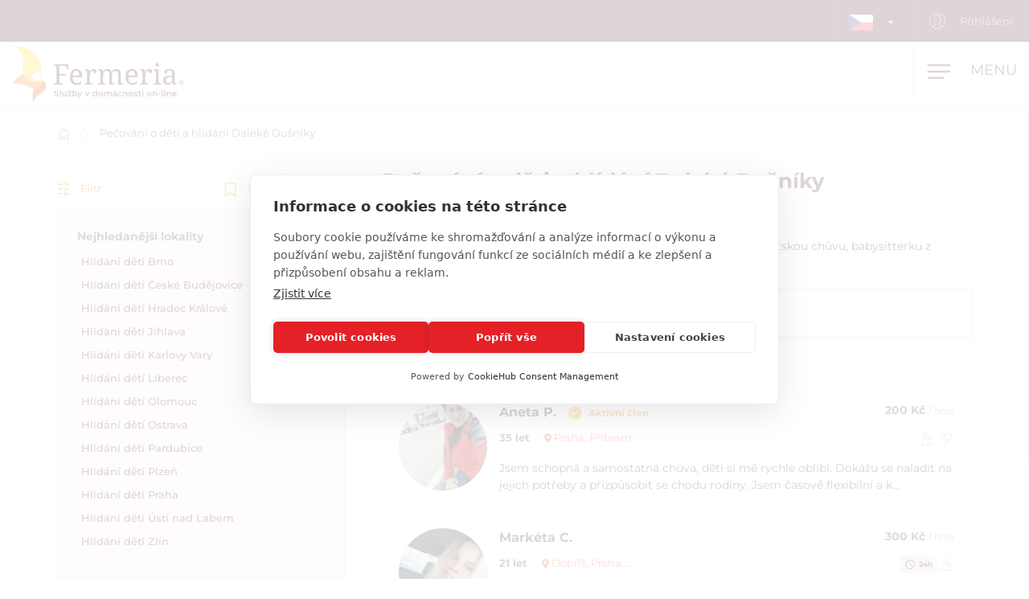

--- FILE ---
content_type: text/html; charset=utf-8
request_url: https://www.fermeria.cz/hlidani-deti-daleke-dusniky
body_size: 10714
content:
<!DOCTYPE html>
<html lang="cs">
<head>
    <meta name="viewport" content="user-scalable=no, width=device-width, initial-scale=1, maximum-scale=1">
    <meta http-equiv="X-UA-Compatible" content="IE=edge,chrome=1">
    <meta charset="UTF-8">
    <meta name="robots" content="index,follow">

    <title id="snippet--title">        Hlídání dětí, péče o děti, babysitting, au-pair Daleké Dušníky
 | Fermeria</title>
    <meta name="keywords" content="        Fermeria, hlídání dětí, babysitting Daleké Dušníky
">
    <meta name="description" content="        Hlídání a pečování o děti Daleké Dušníky. Vyber si spolehlivou dětskou chůvu, babysitterku z databáze a kontaktuj ji bezplatně.
">

    <link rel="apple-touch-icon" sizes="57x57" href="/assets/favicon/apple-icon-57x57.png">
    <link rel="apple-touch-icon" sizes="60x60" href="/assets/favicon/apple-icon-60x60.png">
    <link rel="apple-touch-icon" sizes="72x72" href="/assets/favicon/apple-icon-72x72.png">
    <link rel="apple-touch-icon" sizes="76x76" href="/assets/favicon/apple-icon-76x76.png">
    <link rel="apple-touch-icon" sizes="114x114" href="/assets/favicon/apple-icon-114x114.png">
    <link rel="apple-touch-icon" sizes="120x120" href="/assets/favicon/apple-icon-120x120.png">
    <link rel="apple-touch-icon" sizes="144x144" href="/assets/favicon/apple-icon-144x144.png">
    <link rel="apple-touch-icon" sizes="152x152" href="/assets/favicon/apple-icon-152x152.png">
    <link rel="apple-touch-icon" sizes="180x180" href="/assets/favicon/apple-icon-180x180.png">
    <link rel="icon" type="image/png" sizes="192x192" href="/assets/favicon/android-icon-192x192.png">
    <link rel="icon" type="image/png" sizes="32x32" href="/assets/favicon/favicon-32x32.png">
    <link rel="icon" type="image/png" sizes="96x96" href="/assets/favicon/favicon-96x96.png">
    <link rel="icon" type="image/png" sizes="16x16" href="/assets/favicon/favicon-16x16.png">
    <link rel="manifest" href="/assets/favicon/manifest.json">

    <meta name="msapplication-TileColor" content="#ffffff">
    <meta name="msapplication-TileImage" content="/assets/favicon/ms-icon-144x144.png">
    <meta name="theme-color" content="#ffffff">

<link rel="stylesheet" type="text/css" href="/webtemp/cssloader-2e325c818679.css?1769369351">
    <link rel="stylesheet" type="text/css" href="/assets/fonts/icomoon/style.css">

    <meta name="author" content="Fermeria">
    <meta property="og:title" content="        Hlídání dětí, péče o děti, babysitting, au-pair Daleké Dušníky
">
    <meta property="og:url" content="https://www.fermeria.cz/hlidani-deti-daleke-dusniky">
    <meta property="og:site_name" content="Fermeria">
    <meta property="og:description" content="        Hlídání a pečování o děti Daleké Dušníky. Vyber si spolehlivou dětskou chůvu, babysitterku z databáze a kontaktuj ji bezplatně.
">
    <meta property="og:type" content="website">

        <meta property="og:image"
              content="https://www.fermeria.cz/thumbs/400x400-fix-80/1-9276-seo-deti.jpg">
        <meta property="og:image:width" content="400">
        <meta property="og:image:height" content="400">


    <script src="https://cdn.cookiehub.eu/c2/0deb175f.js"></script>
<script type="text/javascript">
document.addEventListener("DOMContentLoaded", function(event) {
var cpm = {};
window.cookiehub.load(cpm);
});
</script>


    <!-- display the login prompt -->
<script src="https://accounts.google.com/gsi/client" async defer></script>
    <div id="g_id_onload"
         data-client_id="264563794906-ttcn7lbbv96scujsa8fnth5nm4cj606i.apps.googleusercontent.com"
         data-context="signin"
         data-callback="googleLoginEndpoint"
         data-close_on_tap_outside="false">
    </div>

<script>
    // callback function that will be called when the user is successfully logged-in with Google
    function googleLoginEndpoint(googleUser) {
        $.nette.ajax({
            method: "POST",
            url: "https://www.fermeria.cz/hlidani-deti-daleke-dusniky?do=GoogleOneTapAuthorize",
            data: {"id_token":googleUser.credential}
        }).done(function(payload) {
            console.log(payload);
        });
    }
</script>


        <script>
            window.dataLayer = window.dataLayer || [];
            function gtag(){ dataLayer.push(arguments) };
        </script>

        <script>





        </script>

        <!-- Google Tag Manager -->
        <script>
            (function(w,d,s,l,i){ w[l]=w[l]||[];w[l].push({ 'gtm.start':
                    new Date().getTime(),event:'gtm.js'});var f=d.getElementsByTagName(s)[0],
                j=d.createElement(s),dl=l!='dataLayer'?'&l='+l:'';j.async=true;j.src=
                'https://www.googletagmanager.com/gtm.js?id='+i+dl;f.parentNode.insertBefore(j,f);
            })(window,document,'script','dataLayer',"GTM-KHHFDX8");
        </script>
        <!-- End Google Tag Manager -->

            <link rel="canonical" href="https://www.fermeria.cz/hlidani-deti-daleke-dusniky">

</head>

<body  class="page page-cz noscroll
 " id="bodySetting" data-filter-country="Zadejte lokalitu nebo PSČ">

    <!-- Google Tag Manager (noscript) -->
    <noscript><iframe src="https://www.googletagmanager.com/ns.html?id=GTM-KHHFDX8" height="0" width="0" style="display:none;visibility:hidden"></iframe></noscript>
    <!-- End Google Tag Manager (noscript) -->



    <div class="blur-filter">
        <main>
            <div class="container">    <ol class="breadcrumb hidden-print" vocab="http://schema.org/" typeof="BreadcrumbList">
        <li property="itemListElement" typeof="ListItem">
            <a property="item" typeof="WebPage" href="/">
                <img loading="lazy" src="/assets/icons/home.svg" width="19" height="17" alt="Domov">
                <span property="name" class="hidden">Domov</span>
            </a>
            <meta property="position" content="1">
        </li>
        <li>
            <a href="/hlidani-deti">
                    Pečování o děti a hlídání Daleké Dušníky
            </a>
        </li>
    </ol>
</div>

<div id="snippet--flashes"></div>

<div class="container-fluid text-center">
</div><div class="container">
    <div id="snippet--resultxs">
        <h1 class="h3 hidden-lg hidden-md h3-xs">
                Pečování o děti a hlídání Daleké Dušníky
        </h1>
        <div class="page-heading-counter-new hidden-lg hidden-md">
            <strong>5 profilů</strong>, je z čeho vybírat!
        </div>
            <div class="intro-list intro-list-xs hidden-lg hidden-md mb30">
                <p>Hledáš pomoc s pečováním a hlídáním dětí ve tvém okolí? Vyber si dětskou chůvu, babysitterku z databáze spolehlivých chův a oslov ji bezplatně.</p>

            </div>
    </div>

<div class="filter-county-calendar-container hidden-lg hidden-md">
        <div class="filter-country">
            <select multiple="multiple" id="locality-filter-country-xs" name="locality">
                    <option value='4813' selected>Daleké Dušníky</option>
            </select>
        </div>
</div>

<div class="result-county-calendar-container hidden-lg hidden-md" id="calendarContent_xs">
    <div class="filter-date">
        <span>Den</span>
        <input type="text" class="form-control">
    </div>
    <div class="filter-date-from">
        <span>Od</span>
        <input type="text" class="form-control">
    </div>
    <div class="filter-date-to">
        <span>Do</span>
        <input type="text" class="form-control">
    </div>
</div>
    <div class="profile-list-container">
        <div class="profile-lists-filter">
<div class="filter-heading">
    <div class="opencloseFilter">
        <img loading="lazy" class="icon" src="/assets/icons/filter-new.svg" alt="Filtr">
        Filtr
    </div>
    <div>
        <img loading="lazy" class="icon" src="/assets/icons/bookmark.svg" alt="Uložit vyhledávání">
        <a href="javascript:void(0)" data-toggle="modal" data-target="#search-filter-modal">
            Uložit vyhledávání
        </a>
    </div>
</div>
<hr class="filter-hr">
<div class="filter-content ">
    <!--
    <div class="filter-switch">
        <a n:href=":Front:ProfileChildren:default">
            <div class="btn-round btn-round-fill"></div>
            Hodinová péče <img loading="lazy" data-toggle="tooltip" data-placement="right" title="Poskytované služby během dne" src="/assets/icons/info-filter.svg" class="svg-reset-icon" alt="Hodinová péče" />
        </a>

        <a n:href=":Front:ProfileChildrenDay:default">
            <div class="btn-round"></div>
            24hodinová péče <img loading="lazy" data-toggle="tooltip" data-placement="right" title="Sdílená domácnost po dobu 24 hodin denně" src="/assets/icons/info-filter.svg" class="svg-reset-icon" alt="24hodinová péče" />
        </a>
    </div>
    -->
        <span class="h4 filter-sub-h">Nejhledanější lokality</span>
        <div id="city-filter-info">
            <span class="filter-span filter-span-click" data-city-id="4416" data-city-name="Brno">
                Hlídání dětí Brno
            </span>
            <span class="filter-span filter-span-click" data-city-id="4757" data-city-name="České Budějovice">
                Hlídání dětí České Budějovice
            </span>
            <span class="filter-span filter-span-click" data-city-id="5522" data-city-name="Hradec Králové">
                Hlídání dětí Hradec Králové
            </span>
            <span class="filter-span filter-span-click" data-city-id="5913" data-city-name="Jihlava">
                Hlídání dětí Jihlava
            </span>
            <span class="filter-span filter-span-click" data-city-id="6036" data-city-name="Karlovy Vary">
                Hlídání dětí Karlovy Vary
            </span>
            <span class="filter-span filter-span-click" data-city-id="6664" data-city-name="Liberec">
                Hlídání dětí Liberec
            </span>
            <span class="filter-span filter-span-click" data-city-id="7614" data-city-name="Olomouc">
                Hlídání dětí Olomouc
            </span>
            <span class="filter-span filter-span-click" data-city-id="7700" data-city-name="Ostrava">
                Hlídání dětí Ostrava
            </span>
            <span class="filter-span filter-span-click" data-city-id="7772" data-city-name="Pardubice">
                Hlídání dětí Pardubice
            </span>
            <span class="filter-span filter-span-click" data-city-id="7920" data-city-name="Plzeň">
                Hlídání dětí Plzeň
            </span>
            <span class="filter-span filter-span-click" data-city-id="8072" data-city-name="Praha">
                Hlídání dětí Praha
            </span>
            <span class="filter-span filter-span-click" data-city-id="9582" data-city-name="Ústí nad Labem">
                Hlídání dětí Ústí nad Labem
            </span>
            <span class="filter-span filter-span-click" data-city-id="10247" data-city-name="Zlín">
                Hlídání dětí Zlín
            </span>
        </div>

    <span class="h4 filter-sub-h">Frekvence poskytování péče</span>
    <div id="frequency-info">
        <label class="filter-label ">
            <span class="filter-label-bg"></span>
            <input type="checkbox" onchange="changeFilter('frequency');" id="frequency_2" name="frequency_2" value="1" >
            Pravidelné celodenní hlídání
        </label>
        <label class="filter-label ">
            <span class="filter-label-bg"></span>
            <input type="checkbox" onchange="changeFilter('frequency');" id="frequency_3" name="frequency_3" value="1" >
            Pravidelné hlídání - dopoledne
        </label>
        <label class="filter-label ">
            <span class="filter-label-bg"></span>
            <input type="checkbox" onchange="changeFilter('frequency');" id="frequency_4" name="frequency_4" value="1" >
            Pravidelné hlídání - odpoledne
        </label>
        <label class="filter-label ">
            <span class="filter-label-bg"></span>
            <input type="checkbox" onchange="changeFilter('frequency');" id="frequency_5" name="frequency_5" value="1" >
            Nepravidelné hlídání / záskoky
        </label>
        <label class="filter-label ">
            <span class="filter-label-bg"></span>
            <input type="checkbox" onchange="changeFilter('frequency');" id="frequency_6" name="frequency_6" value="1" >
            Noční směny
        </label>
    </div>

    <span class="h4 filter-sub-h">Místo hlídání</span>
    <div id="place_children-info">
        <label class="filter-label ">
            <span class="filter-label-bg"></span>
            <input type="checkbox" onchange="changeFilter('place_children');" id="place_children_1" name="place_children_1" value="1" >
            U pečovatele/pečovatelky
        </label>
        <label class="filter-label ">
            <span class="filter-label-bg"></span>
            <input type="checkbox" onchange="changeFilter('place_children');" id="place_children_2" name="place_children_2" value="1" >
            U mě doma
        </label>
    </div>

    <span class="h4 filter-sub-h">Počet hlídaných dětí: <span id="filterNumber" class="c-red"></span></span>
    <div id="number-info">
        <input style="width: 100%" name="number" id="slidernumber" data-slider-id='slidernumber' type="text" data-slider-min="0" data-slider-max="5" data-slider-step="1" data-slider-value="0">
    </div>

    <span class="h4 filter-sub-h">Zkušenosti s věkovými kategoriemi</span>
    <div id="prax-info">
        <label class="filter-label ">
            <span class="filter-label-bg"></span>
            <input type="checkbox" onchange="changeFilter('prax');" id="prax_1" name="prax_1" value="1" >
            Novorozenec (do 12 měsíců)
        </label>
        <label class="filter-label ">
            <span class="filter-label-bg"></span>
            <input type="checkbox" onchange="changeFilter('prax');" id="prax_2" name="prax_2" value="1" >
            Batole (1-3 roky)
        </label>
        <label class="filter-label ">
            <span class="filter-label-bg"></span>
            <input type="checkbox" onchange="changeFilter('prax');" id="prax_3" name="prax_3" value="1" >
            Předškolní věk (3-6 let)
        </label>
        <label class="filter-label ">
            <span class="filter-label-bg"></span>
            <input type="checkbox" onchange="changeFilter('prax');" id="prax_4" name="prax_4" value="1" >
            Mladší školní věk (6-11 let)
        </label>
        <label class="filter-label ">
            <span class="filter-label-bg"></span>
            <input type="checkbox" onchange="changeFilter('prax');" id="prax_5" name="prax_5" value="1" >
            Mládež (12 a více let)
        </label>
    </div>

    <span class="h4 filter-sub-h">Požadovaný plat</span>
    <div id="salary-info">
        <input style="width: 100%" name="limit" id="slider" data-slider-id='slider' type="text" data-slider-min="0" data-slider-max="2000" data-slider-step="1" data-slider-value="[0,2000]">

        <div class="salary-info-box">
            <input id="filterMin" class="form-control form-control-min input-sm" value="0" disabled>
            -
            <input id="filterMax" class="form-control form-control-max input-sm" value="2000" disabled>

            Kč/hod.
        </div>
    </div>

    <span class="h4 filter-sub-h">Požadovaná praxe pečovatele</span>
    <div id="practice-info">
        <label class="filter-label ">
            <span class="filter-label-bg"></span>
            <input type="checkbox" onchange="changeFilter('practice');" id="practice_1" name="practice_1" value="1" >
            Méně než 1 rok
        </label>
        <label class="filter-label ">
            <span class="filter-label-bg"></span>
            <input type="checkbox" onchange="changeFilter('practice');" id="practice_2" name="practice_2" value="1" >
            1 - 3 roky
        </label>
        <label class="filter-label ">
            <span class="filter-label-bg"></span>
            <input type="checkbox" onchange="changeFilter('practice');" id="practice_3" name="practice_3" value="1" >
            3 - 5 let
        </label>
        <label class="filter-label ">
            <span class="filter-label-bg"></span>
            <input type="checkbox" onchange="changeFilter('practice');" id="practice_4" name="practice_4" value="1" >
            5 a více let
        </label>
    </div>

    <span class="h4 filter-sub-h">Řidičský průkaz</span>
    <div id="driving-info">
        <label class="filter-label ">
            <span class="filter-label-bg"></span>
            <input type="checkbox" onchange="changeFilter('driving');" id="driving_1" name="driving_1" value="1" >
            s řidičským průkazem
        </label>
        <label class="filter-label ">
            <span class="filter-label-bg"></span>
            <input type="checkbox" onchange="changeFilter('driving');" id="driving_2" name="driving_2" value="2"  >
            bez řidičského průkazu
        </label>
    </div>

    <span class="h4 filter-sub-h">Žijí v domácnosti zvířata?</span>
    <div id="pets-info">
        <label class="filter-label ">
            <span class="filter-label-bg"></span>
            <input type="checkbox" onchange="changeFilter('pets');" id="pets_1" name="pets_1" value="1" >
            ano
        </label>
    </div>

    <a class="btn btn-transparent btn-block btn-reset hidden-xs hidden-sm" href="/hlidani-deti">
        <img loading="lazy" src="/assets/icons/filter-reload.svg" class="svg-reset-icon" alt="Resetovat filtry">
        Resetovat filtry
    </a>
</div>

<div class="filter-footer hidden-md hidden-lg">
    <div class="row row5">
        <div class="col-xs-6">
            <a class="btn btn-orange btn-block opencloseFilter" href="javascript:void(0)">
                Použít filtr
            </a>
        </div>
        <div class="col-xs-6">
            <a class="btn btn-silver btn-block" href="/hlidani-deti">
                <img loading="lazy" src="/assets/icons/filter-reload.svg" class="svg-reset-icon" alt="Resetovat filtry">
                Resetovat filtry
            </a>
        </div>
    </div>
</div>

    <a class="center-block hidden-xs hidden-sm" target="_blank" href="/hlidani-deti-daleke-dusniky?id=79&amp;do=adBanner">
        <img loading="lazy" class="img-responsive center-block mt20" src="/images/ad_banner/79_3446_CZ-300x600-inzerat-deti.png" width="300" height="600">
    </a>
        </div>

        <div class="profile-lists-filter-results" id="snippet--result">
            <h2 class="h3 visible-lg visible-md">
                    Pečování o děti a hlídání Daleké Dušníky
            </h2>
            <div class="page-heading-counter-new visible-lg visible-md">
                <strong>5 profilů</strong>, je z čeho vybírat!
            </div>

                <div class="intro-list visible-lg visible-md  b30">
                    <p>Hledáš pomoc s pečováním a hlídáním dětí ve tvém okolí? Vyber si dětskou chůvu, babysitterku z databáze spolehlivých chův a oslov ji bezplatně.</p>

                </div>

<div class="filter-county-calendar-container hidden-xs hidden-sm">
        <div class="filter-country">
            <select multiple="multiple" id="locality-filter-country" class="filter-before" name="locality">
                    <option value='4813' selected>Daleké Dušníky</option>
            </select>
        </div>
</div>

<div class="result-county-calendar-container hidden-xs hidden-sm" id="calendarContent">
    <div class="filter-date">
        <span>Den</span>
        <input type="text" class="form-control">
    </div>
    <div class="filter-date-from">
        <span>Od</span>
        <input type="text" class="form-control">
    </div>
    <div class="filter-date-to">
        <span>Do</span>
        <input type="text" class="form-control">
    </div>
</div>
            <div class="order-container">
<span class="hidden fermeria-restriction" data-restriction="1"></span>

<div class="form-limit" style="display: none">
    <select id="limit-listing" class="form-control ajaxselectpicker form-limit">
        <option value="10" selected>
            10 profilů
        </option>
    </select>
</div>

<div class="form-order">
    <select id="order-listing" class="form-control ajaxselectpicker">
        <option value="1" selected>
            Nejnovější jako první
        </option>
        <option value="2" >
            Nejstarší jako první
        </option>
        <option value="3" >
            Mzda, vzestupně
        </option>
        <option value="4" >
            Mzda, sestupně
        </option>
        <option value="5" >
            Praxe, vzestupně
        </option>
        <option value="6" >
            Praxe, sestupně
        </option>
    </select>
</div>            </div>

    <div class="filter-result-person">
                <a class="person-link-cover" href="javascript:void(0)" data-toggle="modal" data-target="#restriction-modal"></a>

            <div class="person-container">
                <div class="person-photo">
                    <div class="favourite-container">
                        <img loading="lazy" id="header-user-thumbnail-avatar-photo" class="user-thumbnail-avatar-photo img-responsive" src="/thumbs/150x150-drop-80/157229k6iti9l821js3tag2hl4.jpeg" width="150" height="150" alt="Aneta">
                    </div>
                </div>

                <div class="person-content visible-xs">
                    <div class="row">
                        <div class="col-xs-6">
                            <div class="person-name">
                                Aneta P.
                            </div>
                        </div>

                        <div class="col-xs-6 text-right">
                                <strong class="person-salary-number">200 Kč</strong> <span class="person-salary-number-info">/ hod.</span>
                        </div>
                    </div>

                    <div class="row mb10">
                        <div class="col-xs-5">
                            <span class="person-age font-bold">35 let</span>
                        </div>

                        <div class="col-xs-7 text-right" style="padding-left: 0">
                            <span class="ml10 active-member">
                                Aktivní člen
                            </span>
                        </div>
                    </div>

                    <div class="person-locality-text mb10">
                            <img loading="lazy" src="/assets/icons/map-marker-sm.svg" alt="Lokalita">
                                Praha, Příbram

                    </div>

                    <div class="person-practice-age">
                    </div>

                    <div class="mb20">

            <span class="span-icon-info" data-toggle="tooltip" data-placement="top" title="Hlídání dětí">
                <img loading="lazy" src="/assets/profile/children.svg" alt="Hlídání dětí">
            </span>
            <span class="span-icon-info" data-toggle="tooltip" data-placement="top" title="Péče o seniory a ZTP">
                <img loading="lazy" src="/assets/profile/nurse.svg" alt="Péče o seniory a ZTP">
            </span>
                    </div>
                </div>

                <div class="visible-xs result-person-description">
                    <p>
                            Jsem schopná a samostatná chůva, děti si mě rychle oblíbí. Dokážu se naladit na jejich potřeby a přizpůsobit se chodu rodiny. Jsem časově flexibilní a k…
                    </p>
                </div>

                <div class="person-content hidden-xs">
                    <div class="row mb10">
                        <div class="col-sm-8">
                            <span class="person-name">Aneta P.</span>
                            <span class="ml10 active-member">
                                Aktivní člen
                            </span>
                        </div>

                        <div class="col-sm-4 text-right">
                                <strong class="person-salary-number">200 Kč</strong> <span class="person-salary-number-info">/ hod.</span>
                        </div>
                    </div>

                    <div class="row mb15 person-13f">
                        <div class="col-sm-8">
                            <span class="person-age font-bold mr15">35 let</span>

                            <span class="person-locality-text mr15">
                                    <img loading="lazy" src="/assets/icons/map-marker-sm.svg" alt="Lokalita">
                                        Praha, Příbram

                            </span>

                            <span class="person-practice-age">
                            </span>
                        </div>

                        <div class="col-sm-4 text-right">

            <span class="span-icon-info" data-toggle="tooltip" data-placement="top" title="Hlídání dětí">
                <img loading="lazy" src="/assets/profile/children.svg" alt="Hlídání dětí">
            </span>
            <span class="span-icon-info" data-toggle="tooltip" data-placement="top" title="Péče o seniory a ZTP">
                <img loading="lazy" src="/assets/profile/nurse.svg" alt="Péče o seniory a ZTP">
            </span>
                        </div>
                    </div>

                    <p class="person-text-content">
                            Jsem schopná a samostatná chůva, děti si mě rychle oblíbí. Dokážu se naladit na jejich potřeby a přizpůsobit se chodu rodiny. Jsem časově flexibilní a k…
                    </p>
                </div>
            </div>
    </div>


    <div class="filter-result-person">
                <a class="person-link-cover" href="javascript:void(0)" data-toggle="modal" data-target="#restriction-modal"></a>

            <div class="person-container">
                <div class="person-photo">
                    <div class="favourite-container">
                        <img loading="lazy" id="header-user-thumbnail-avatar-photo" class="user-thumbnail-avatar-photo img-responsive" src="/thumbs/150x150-drop-80/1500166i8h61bl5af2pcno46mc.jpeg" width="150" height="150" alt="Markéta">
                    </div>
                </div>

                <div class="person-content visible-xs">
                    <div class="row">
                        <div class="col-xs-6">
                            <div class="person-name">
                                Markéta C.
                            </div>
                        </div>

                        <div class="col-xs-6 text-right">
                                <strong class="person-salary-number">300 Kč</strong> <span class="person-salary-number-info">/ hod.</span>
                        </div>
                    </div>

                    <div class="row mb10">
                        <div class="col-xs-5">
                            <span class="person-age font-bold">21 let</span>
                        </div>

                        <div class="col-xs-7 text-right" style="padding-left: 0">
                        </div>
                    </div>

                    <div class="person-locality-text mb10">
                            <img loading="lazy" src="/assets/icons/map-marker-sm.svg" alt="Lokalita">
                                Dobříš, Praha,…

                    </div>

                    <div class="person-practice-age">
                    </div>

                    <div class="mb20">
    <span class="frequency-type-profile-d"><img loading="lazy" src="/assets/icons/24hod.svg" width="12" height="12" alt="24h">24h</span>

            <span class="span-icon-info" data-toggle="tooltip" data-placement="top" title="Hlídání dětí">
                <img loading="lazy" src="/assets/profile/children.svg" alt="Hlídání dětí">
            </span>
                    </div>
                </div>

                <div class="visible-xs result-person-description">
                    <p>
                            Dobrý den, nabízím hlídání vašich dětí. V oboru chůvy se pohybuji již pět let. Jsem mladá chůva, která s vašimi dětmi bude trávit čas efektivně a aktivně.…
                    </p>
                </div>

                <div class="person-content hidden-xs">
                    <div class="row mb10">
                        <div class="col-sm-8">
                            <span class="person-name">Markéta C.</span>
                        </div>

                        <div class="col-sm-4 text-right">
                                <strong class="person-salary-number">300 Kč</strong> <span class="person-salary-number-info">/ hod.</span>
                        </div>
                    </div>

                    <div class="row mb15 person-13f">
                        <div class="col-sm-8">
                            <span class="person-age font-bold mr15">21 let</span>

                            <span class="person-locality-text mr15">
                                    <img loading="lazy" src="/assets/icons/map-marker-sm.svg" alt="Lokalita">
                                        Dobříš, Praha,…

                            </span>

                            <span class="person-practice-age">
                            </span>
                        </div>

                        <div class="col-sm-4 text-right">
    <span class="frequency-type-profile-d"><img loading="lazy" src="/assets/icons/24hod.svg" width="12" height="12" alt="24h">24h</span>

            <span class="span-icon-info" data-toggle="tooltip" data-placement="top" title="Hlídání dětí">
                <img loading="lazy" src="/assets/profile/children.svg" alt="Hlídání dětí">
            </span>
                        </div>
                    </div>

                    <p class="person-text-content">
                            Dobrý den, nabízím hlídání vašich dětí. V oboru chůvy se pohybuji již pět let. Jsem mladá chůva, která s vašimi dětmi bude trávit čas efektivně a aktivně.…
                    </p>
                </div>
            </div>
    </div>


    <div class="filter-result-person">
                <a class="person-link-cover" href="javascript:void(0)" data-toggle="modal" data-target="#restriction-modal"></a>

            <div class="person-container">
                <div class="person-photo">
                    <div class="favourite-container">
                        <img loading="lazy" id="header-user-thumbnail-avatar-photo" class="user-thumbnail-avatar-photo img-responsive" src="/thumbs/150x150-drop-80/133177-7312-b1ce6680-93ab-4b4e-a0f5-c4793d73c490.png" width="150" height="150" alt="Žofie">
                    </div>
                </div>

                <div class="person-content visible-xs">
                    <div class="row">
                        <div class="col-xs-6">
                            <div class="person-name">
                                Žofie F.
                            </div>
                        </div>

                        <div class="col-xs-6 text-right">
                                <strong class="person-salary-number">150 Kč</strong> <span class="person-salary-number-info">/ hod.</span>
                        </div>
                    </div>

                    <div class="row mb10">
                        <div class="col-xs-5">
                            <span class="person-age font-bold">20 let</span>
                        </div>

                        <div class="col-xs-7 text-right" style="padding-left: 0">
                        </div>
                    </div>

                    <div class="person-locality-text mb10">
                            <img loading="lazy" src="/assets/icons/map-marker-sm.svg" alt="Lokalita">
                                Příbram

                    </div>

                    <div class="person-practice-age">
                    </div>

                    <div class="mb20">

            <span class="span-icon-info" data-toggle="tooltip" data-placement="top" title="Hlídání dětí">
                <img loading="lazy" src="/assets/profile/children.svg" alt="Hlídání dětí">
            </span>
                    </div>
                </div>

                <div class="visible-xs result-person-description">
                    <p>
                            Hlídání dětí se věnuji už od útlého věku – začínala jsem péčí o mladšího sourozence, později jsem déle hlídala sestru s její kamarádkou. Zkušenosti mám i z…
                    </p>
                </div>

                <div class="person-content hidden-xs">
                    <div class="row mb10">
                        <div class="col-sm-8">
                            <span class="person-name">Žofie F.</span>
                        </div>

                        <div class="col-sm-4 text-right">
                                <strong class="person-salary-number">150 Kč</strong> <span class="person-salary-number-info">/ hod.</span>
                        </div>
                    </div>

                    <div class="row mb15 person-13f">
                        <div class="col-sm-8">
                            <span class="person-age font-bold mr15">20 let</span>

                            <span class="person-locality-text mr15">
                                    <img loading="lazy" src="/assets/icons/map-marker-sm.svg" alt="Lokalita">
                                        Příbram

                            </span>

                            <span class="person-practice-age">
                            </span>
                        </div>

                        <div class="col-sm-4 text-right">

            <span class="span-icon-info" data-toggle="tooltip" data-placement="top" title="Hlídání dětí">
                <img loading="lazy" src="/assets/profile/children.svg" alt="Hlídání dětí">
            </span>
                        </div>
                    </div>

                    <p class="person-text-content">
                            Hlídání dětí se věnuji už od útlého věku – začínala jsem péčí o mladšího sourozence, později jsem déle hlídala sestru s její kamarádkou. Zkušenosti mám i z…
                    </p>
                </div>
            </div>
    </div>




            <a class="adbanner-href hidden-xs" target="_blank" href="/hlidani-deti-daleke-dusniky?id=66&amp;do=adBanner">
                <img loading="lazy" class="img-responsive mb20" src="/images/ad_banner/66_6567_CZ-728x90.png" width="728" height="90">
            </a>
            <a class="adbanner-href hidden-sm hidden-md hidden-lg" target="_blank" href="/hlidani-deti-daleke-dusniky?id=67&amp;do=adBanner">
                <img loading="lazy" class="img-responsive mb20" src="/images/ad_banner/67_4812_CZ-500x130.png" width="500" height="156">
            </a>
    <div class="filter-result-person">
                <a class="person-link-cover" href="javascript:void(0)" data-toggle="modal" data-target="#restriction-modal"></a>

            <div class="person-container">
                <div class="person-photo">
                    <div class="favourite-container">
                        <img loading="lazy" id="header-user-thumbnail-avatar-photo" class="user-thumbnail-avatar-photo img-responsive" src="/thumbs/150x150-drop-80/114926-3851-93dbf4aa-2eda-4f9a-b27b-506de868ceaa.jpeg" width="150" height="150" alt="Anna">
                    </div>
                </div>

                <div class="person-content visible-xs">
                    <div class="row">
                        <div class="col-xs-6">
                            <div class="person-name">
                                Anna U.
                            </div>
                        </div>

                        <div class="col-xs-6 text-right">
                                <strong class="person-salary-number">250 Kč</strong> <span class="person-salary-number-info">/ hod.</span>
                        </div>
                    </div>

                    <div class="row mb10">
                        <div class="col-xs-5">
                            <span class="person-age font-bold">28 let</span>
                        </div>

                        <div class="col-xs-7 text-right" style="padding-left: 0">
                        </div>
                    </div>

                    <div class="person-locality-text mb10">
                            <img loading="lazy" src="/assets/icons/map-marker-sm.svg" alt="Lokalita">
                                Praha, Příbram

                    </div>

                    <div class="person-practice-age">
                    </div>

                    <div class="mb20">

            <span class="span-icon-info" data-toggle="tooltip" data-placement="top" title="Hlídání dětí">
                <img loading="lazy" src="/assets/profile/children.svg" alt="Hlídání dětí">
            </span>
            <span class="span-icon-info" data-toggle="tooltip" data-placement="top" title="Pomoc v domácnosti">
                <img loading="lazy" src="/assets/profile/chare.svg" alt="Pomoc v domácnosti">
            </span>
            <span class="span-icon-info" data-toggle="tooltip" data-placement="top" title="Hlídání zvířat">
                <img loading="lazy" src="/assets/profile/animal.svg" alt="Hlídání zvířat">
            </span>
                    </div>
                </div>

                <div class="visible-xs result-person-description">
                    <p>
                            Vítám Vás na mém profilu.
Vyzkoušela jsem si různé pracovní pozice, ale práce s dětmi mě naplňuje a baví nejvíce. Přestože mám zkušenosti s dětmi od batolat…
                    </p>
                </div>

                <div class="person-content hidden-xs">
                    <div class="row mb10">
                        <div class="col-sm-8">
                            <span class="person-name">Anna U.</span>
                        </div>

                        <div class="col-sm-4 text-right">
                                <strong class="person-salary-number">250 Kč</strong> <span class="person-salary-number-info">/ hod.</span>
                        </div>
                    </div>

                    <div class="row mb15 person-13f">
                        <div class="col-sm-8">
                            <span class="person-age font-bold mr15">28 let</span>

                            <span class="person-locality-text mr15">
                                    <img loading="lazy" src="/assets/icons/map-marker-sm.svg" alt="Lokalita">
                                        Praha, Příbram

                            </span>

                            <span class="person-practice-age">
                            </span>
                        </div>

                        <div class="col-sm-4 text-right">

            <span class="span-icon-info" data-toggle="tooltip" data-placement="top" title="Hlídání dětí">
                <img loading="lazy" src="/assets/profile/children.svg" alt="Hlídání dětí">
            </span>
            <span class="span-icon-info" data-toggle="tooltip" data-placement="top" title="Pomoc v domácnosti">
                <img loading="lazy" src="/assets/profile/chare.svg" alt="Pomoc v domácnosti">
            </span>
            <span class="span-icon-info" data-toggle="tooltip" data-placement="top" title="Hlídání zvířat">
                <img loading="lazy" src="/assets/profile/animal.svg" alt="Hlídání zvířat">
            </span>
                        </div>
                    </div>

                    <p class="person-text-content">
                            Vítám Vás na mém profilu.
Vyzkoušela jsem si různé pracovní pozice, ale práce s dětmi mě naplňuje a baví nejvíce. Přestože mám zkušenosti s dětmi od batolat…
                    </p>
                </div>
            </div>
    </div>


    <div class="filter-result-person">
                <a class="person-link-cover" href="javascript:void(0)" data-toggle="modal" data-target="#restriction-modal"></a>

            <div class="person-container">
                <div class="person-photo">
                    <div class="favourite-container">
                        <img loading="lazy" id="header-user-thumbnail-avatar-photo" class="user-thumbnail-avatar-photo img-responsive" src="/thumbs/150x150-drop-80/164883-7754-img-8843.jpeg" width="150" height="150" alt="Tereza">
                    </div>
                </div>

                <div class="person-content visible-xs">
                    <div class="row">
                        <div class="col-xs-6">
                            <div class="person-name">
                                Tereza F.
                            </div>
                        </div>

                        <div class="col-xs-6 text-right">
                                <strong class="person-salary-number">120 Kč</strong> <span class="person-salary-number-info">/ hod.</span>
                        </div>
                    </div>

                    <div class="row mb10">
                        <div class="col-xs-5">
                            <span class="person-age font-bold">32 let</span>
                        </div>

                        <div class="col-xs-7 text-right" style="padding-left: 0">
                        </div>
                    </div>

                    <div class="person-locality-text mb10">
                            <img loading="lazy" src="/assets/icons/map-marker-sm.svg" alt="Lokalita">
                                Příbram

                    </div>

                    <div class="person-practice-age">
                    </div>

                    <div class="mb20">

            <span class="span-icon-info" data-toggle="tooltip" data-placement="top" title="Hlídání dětí">
                <img loading="lazy" src="/assets/profile/children.svg" alt="Hlídání dětí">
            </span>
            <span class="span-icon-info" data-toggle="tooltip" data-placement="top" title="Pomoc v domácnosti">
                <img loading="lazy" src="/assets/profile/chare.svg" alt="Pomoc v domácnosti">
            </span>
                    </div>
                </div>

                <div class="visible-xs result-person-description">
                    <p>
                            Mám dlouholetou zkušenost s péčí o děti a sama jsem maminkou. Práce s dětmi mě opravdu baví – jsem veselá, kreativní, trpělivá.
                    </p>
                </div>

                <div class="person-content hidden-xs">
                    <div class="row mb10">
                        <div class="col-sm-8">
                            <span class="person-name">Tereza F.</span>
                        </div>

                        <div class="col-sm-4 text-right">
                                <strong class="person-salary-number">120 Kč</strong> <span class="person-salary-number-info">/ hod.</span>
                        </div>
                    </div>

                    <div class="row mb15 person-13f">
                        <div class="col-sm-8">
                            <span class="person-age font-bold mr15">32 let</span>

                            <span class="person-locality-text mr15">
                                    <img loading="lazy" src="/assets/icons/map-marker-sm.svg" alt="Lokalita">
                                        Příbram

                            </span>

                            <span class="person-practice-age">
                            </span>
                        </div>

                        <div class="col-sm-4 text-right">

            <span class="span-icon-info" data-toggle="tooltip" data-placement="top" title="Hlídání dětí">
                <img loading="lazy" src="/assets/profile/children.svg" alt="Hlídání dětí">
            </span>
            <span class="span-icon-info" data-toggle="tooltip" data-placement="top" title="Pomoc v domácnosti">
                <img loading="lazy" src="/assets/profile/chare.svg" alt="Pomoc v domácnosti">
            </span>
                        </div>
                    </div>

                    <p class="person-text-content">
                            Mám dlouholetou zkušenost s péčí o děti a sama jsem maminkou. Práce s dětmi mě opravdu baví – jsem veselá, kreativní, trpělivá.
                    </p>
                </div>
            </div>
    </div>



            <div class="row mt30"><div class="col-xs-12 mb30"></div></div>

<div class="intro-offer-wrapper">
    <div class="intro-offer">
        <h3 class="h5 c-orange text-center">
                Hledáte chůvu?
        </h3>

        <p class="text-center">
            Vytvořte si inzerát a získejte pro sebe ty správné lidi z vašeho okolí, nebo jiných zemí.
        </p>


            <a class="btn-theme btn-block btn-yellow" href="/account/advertiser/children">
                <img loading="lazy" src="/assets/icons/list-plus.svg" class="svg-btn-icon" alt="Přidat pracovní nabídku">
                Přidat pracovní nabídku
            </a>
    </div>

    <div class="intro-offer">
        <h3 class="h5 c-orange">
            Hledáte práci, brigádu?
        </h3>

        <p class="text-center">
            Přidej se ke stovkám šikovných lidí na portálu a získej práci či brigádu doma nebo v zahraničí.
        </p>

            <a class="btn-theme btn-block btn-yellow" href="/account/nurse/children">
                <img loading="lazy" src="/assets/icons/account-list-plus.svg" class="svg-btn-icon" alt="Vytvořit profil">
                Vytvořit profil
            </a>
    </div>
</div>        </div>
    </div>
</div>


<div class="filter-county-calendar-container" id="country_sticky">
        <div class="filter-country">
            <select multiple="multiple" id="locality-filter-country-sticky" name="locality">
                    <option value='4813' selected>Daleké Dušníky</option>
            </select>
        </div>

    <div class="filter-subheading">
        <div>
            <a class="opencloseFilter" href="javascript:void(0)"><img loading="lazy" class="icon" src="/assets/icons/filter-new.svg" alt="Filtr"> Filtr</a>
        </div>
        <div>
            <img loading="lazy" class="icon" src="/assets/icons/bookmark.svg" alt="Uložit vyhledávání">
           <a href="javascript:void(0)" data-toggle="modal" data-target="#search-filter-modal">Uložit vyhledávání</a>
        </div>
    </div>

</div>

<div id="bottom_sticky">
    <div class="bottom-sticky-container">

        <a href="/account/nurse/children">
            <img loading="lazy" class="icon" src="/assets/icons/account-plus.svg" alt="Vytvořit profil">
            Vytvořit profil
        </a>

        <a href="/account/advertiser/children">
            <img loading="lazy" class="icon" src="/assets/icons/sticky-list-plus.svg" alt="Přidat pracovní nabídku">
            Přidat pracovní nabídku
        </a>
    </div>
</div>        </main>

    <footer id="page-footer">
        <div class="container pre-footer">
            <div class="row">
                <div class="col-xs-12 col-lg-3">
                    <div class="logo-dropdown">
                        <a href="/">
                            <img loading="lazy" class="logo-footer" src="/images/page/1_8977_logo.svg" width="220" height="72" alt="Fermeria">
                        </a>
                        <div class="dropdown">
                            <button id="dLabel" type="button" data-toggle="dropdown" aria-haspopup="true" aria-expanded="false">
                                <img loading="lazy" src="/images/page/f_2_2393_cz.svg" class="img-flag" width="30" height="20" alt="Česká republika">
                                Česká republika
                                <span class="caret"></span>
                            </button>

                            <ul class="dropdown-menu" aria-labelledby="dLabel">
                                <li>
                                    <a href="https://www.fermeria.sk/">
                                        <img loading="lazy" src="/images/page/f_1_2513_sk.svg" alt="Slovensko" width="30" height="20" class="img-flag">
                                        Slovensko
                                    </a>
                                </li>
                                <li>
                                    <a href="https://www.fermeria.hu/">
                                        <img loading="lazy" src="/images/page/f_4_8926_hu.svg" alt="Maďarsko" width="30" height="20" class="img-flag">
                                        Maďarsko
                                    </a>
                                </li>
                                <li>
                                    <a href="https://www.fermeria.pl/">
                                        <img loading="lazy" src="/images/page/f_5_7615_pl.svg" alt="Polsko" width="30" height="20" class="img-flag">
                                        Polsko
                                    </a>
                                </li>
                                <li>
                                    <a href="https://www.fermeria.ro/">
                                        <img loading="lazy" src="/images/page/f_7_7234_ro.svg" alt="Rumunsko" width="30" height="20" class="img-flag">
                                        Rumunsko
                                    </a>
                                </li>
                                <li>
                                    <a href="https://www.fermeria.de/">
                                        <img loading="lazy" src="/images/page/f_3_6664_de.svg" alt="Německo" width="30" height="20" class="img-flag">
                                        Německo
                                    </a>
                                </li>
                                <li>
                                    <a href="https://www.fermeria.at/">
                                        <img loading="lazy" src="/images/page/f_8_6246_at.svg" alt="Rakousko" width="30" height="20" class="img-flag">
                                        Rakousko
                                    </a>
                                </li>
                                <li>
                                    <a href="https://www.fermeria.ch/">
                                        <img loading="lazy" src="/images/page/f_9_8637_ch.svg" alt="Švýcarsko" width="30" height="20" class="img-flag">
                                        Švýcarsko
                                    </a>
                                </li>
                            </ul>
                        </div>
                    </div>
                </div>

                <div class="col-xs-12 col-lg-7">
                    <nav id="nav-footer">
                        <div class="menu">
                            
                                    <a  href="/pece-o-seniory-a-ztp">
        Péče o seniory a ZTP
    </a>


                                    <a  href="/hlidani-deti">
        Hlídání dětí
    </a>


                                    <a  href="/hlidani-zvirat">
        Hlídání zvířat
    </a>


                                    <a  href="/pomoc-v-domacnosti">
        Pomoc v domácnosti
    </a>


                                    <a  href="/specializovane-profese">
        Specializované profese
    </a>


                                    <a  href="/doucovani">
        Doučování
    </a>


                                    <a  href="/o-nas">
        O nás
    </a>


                                    <a  href="/blog">
        Blog
    </a>


                                    <a  href="/pracovne-ponuky">
        Pracovní nabídky
    </a>


                                    <a  href="/kontakt">
        Kontakt
    </a>

                        </div>
                    </nav>
                </div>

                <div class="col-xs-12 col-lg-2">
                    <a href="https://facebook.com/100281095023005" target="_blank" class="follow-us">
                        <img loading="lazy" src="/assets/icons/fb.svg" alt="Sledujte nás" width="30" height="30"> Sledujte nás
                    </a>
                </div>
            </div>
        </div>

        <div class="container copy">
            <div class="row">
                <div class="col-xs-12 col-md-6 text-center-xs text-center-sm">
                    © Copyright 2012 - 2026 Fermeria® Všechna práva vyhrazena.
                </div>
                <div class="col-xs-12 col-md-6 text-center-xs text-center-sm text-right copy-link">
                    
    <a  href="/casto-kladene-otazky">
        FAQ
    </a>

    <a  href="/vseobecne-obchodni-podminky">
        VOP
    </a>

    <a  href="/pravidla-zpracovani-osobnich-udaju">
        GDPR
    </a>

    <a  href="/typy-clenstvi">
        Ceník
    </a>
                </div>
            </div>
        </div>
    </footer>

<header id="page-header">
    <div class="top-nav  hidden-xs hidden-sm">
        <div class="row visible-lg visible-md">
            <nav class="col-xs-12 col-lg-12 text-right">
                    <ul class="login-nav">
                        <li class="menu-item-lang">
                            <div class="dropdown">
                                <button id="dLabelTop" type="button" data-toggle="dropdown" aria-haspopup="true" aria-expanded="false">
                                    <img loading="lazy" src="/images/page/f_2_2393_cz.svg" class="img-flag" width="30" height="20" alt="Česká republika">
                                    <span class="caret"></span>
                                </button>

                                <ul class="dropdown-menu" aria-labelledby="dLabelTop">
                                    <li>
                                        <a href="https://www.fermeria.sk/">
                                            <img loading="lazy" src="/images/page/f_1_2513_sk.svg" alt="Slovensko" width="30" height="20" class="img-flag">
                                            Slovensko
                                        </a>
                                    </li>
                                    <li>
                                        <a href="https://www.fermeria.hu/">
                                            <img loading="lazy" src="/images/page/f_4_8926_hu.svg" alt="Maďarsko" width="30" height="20" class="img-flag">
                                            Maďarsko
                                        </a>
                                    </li>
                                    <li>
                                        <a href="https://www.fermeria.pl/">
                                            <img loading="lazy" src="/images/page/f_5_7615_pl.svg" alt="Polsko" width="30" height="20" class="img-flag">
                                            Polsko
                                        </a>
                                    </li>
                                    <li>
                                        <a href="https://www.fermeria.ro/">
                                            <img loading="lazy" src="/images/page/f_7_7234_ro.svg" alt="Rumunsko" width="30" height="20" class="img-flag">
                                            Rumunsko
                                        </a>
                                    </li>
                                    <li>
                                        <a href="https://www.fermeria.de/">
                                            <img loading="lazy" src="/images/page/f_3_6664_de.svg" alt="Německo" width="30" height="20" class="img-flag">
                                            Německo
                                        </a>
                                    </li>
                                    <li>
                                        <a href="https://www.fermeria.at/">
                                            <img loading="lazy" src="/images/page/f_8_6246_at.svg" alt="Rakousko" width="30" height="20" class="img-flag">
                                            Rakousko
                                        </a>
                                    </li>
                                    <li>
                                        <a href="https://www.fermeria.ch/">
                                            <img loading="lazy" src="/images/page/f_9_8637_ch.svg" alt="Švýcarsko" width="30" height="20" class="img-flag">
                                            Švýcarsko
                                        </a>
                                    </li>
                                </ul>
                            </div>
                        </li>

                            <li class="menu-item-login">
                                <a href="/user">
                                    <img loading="lazy" src="/assets/icons/user-top.svg" width="20" height="20" alt="Přihlášení">
                                    Přihlášení
                                </a>
                            </li>
                    </ul>
            </nav>
        </div>

        <div class="hidden-lg hidden-md text-center top-collapse">
                <ul>

                </ul>
        </div>
    </div>

    <div class="top-main">
        <div class="top-menu-container">
            <div class="container">
                <div class="row">
                    <div class="logo col-xs-10 col-lg-2">
                        <a href="/">
                            <img loading="lazy" class="logo-icon" src="/images/page/1_8977_logo.svg" width="220" height="72" alt="Fermeria">
                        </a>
                    </div>

                    <div class="top-items col-xs-2 col-lg-10">
                        <div class="hamburger-container">
                            <div class="hamburger" id="ham">
                                <img loading="lazy" class="hamburger-icon" src="/assets/icons/hamburger.svg" alt="hamburger" width="30" height="20">
                                <img loading="lazy" class="hamburger-icon-close" src="/assets/icons/close.svg" alt="close" width="20" height="20">

                                <span class="hidden-xs">Menu</span>
                            </div>
                        </div>

                        <ul class="top-menu-nav">
                            <li >
                                    <a  href="/pece-o-seniory-a-ztp">
        Péče o seniory a ZTP
    </a>

                            </li>
                            <li class="active">
                                    <a  href="/hlidani-deti">
        Hlídání dětí
    </a>

                            </li>
                            <li >
                                    <a  href="/hlidani-zvirat">
        Hlídání zvířat
    </a>

                            </li>
                            <li >
                                    <a  href="/pomoc-v-domacnosti">
        Pomoc v domácnosti
    </a>

                            </li>
                            <li >
                                    <a  href="/doucovani">
        Doučování
    </a>

                            </li>
                            <li >
                                    <a  href="/specializovane-profese">
        Specializované profese
    </a>

                            </li>
                            <li >
                                    <a  href="/pracovne-ponuky">
        Pracovní nabídky
    </a>

                            </li>
                        </ul>
                    </div>
                </div>
            </div>
        </div>

        <nav class="nav-drill">
            <ul class="nav-items nav-level-1">
                    <li class="nav-item menu-item hidden-md hidden-lg">
                        <div class="row row0">
                            <div class="nav-item-col-half change-lang">
                                <div class="dropdown">
                                    <button id="dLabelMob" type="button" data-toggle="dropdown" aria-haspopup="true" aria-expanded="false">
                                        <img loading="lazy" src="/images/page/f_2_2393_cz.svg" class="img-flag" width="30" height="20" alt="Česká republika">
                                        <span class="caret"></span>
                                    </button>

                                    <ul class="dropdown-menu" aria-labelledby="dLabelMob">
                                        <li>
                                            <a href="https://www.fermeria.sk/">
                                                <img loading="lazy" src="/images/page/f_1_2513_sk.svg" alt="Slovensko" width="30" height="20" class="img-flag">
                                                Slovensko
                                            </a>
                                        </li>
                                        <li>
                                            <a href="https://www.fermeria.hu/">
                                                <img loading="lazy" src="/images/page/f_4_8926_hu.svg" alt="Maďarsko" width="30" height="20" class="img-flag">
                                                Maďarsko
                                            </a>
                                        </li>
                                        <li>
                                            <a href="https://www.fermeria.pl/">
                                                <img loading="lazy" src="/images/page/f_5_7615_pl.svg" alt="Polsko" width="30" height="20" class="img-flag">
                                                Polsko
                                            </a>
                                        </li>
                                        <li>
                                            <a href="https://www.fermeria.ro/">
                                                <img loading="lazy" src="/images/page/f_7_7234_ro.svg" alt="Rumunsko" width="30" height="20" class="img-flag">
                                                Rumunsko
                                            </a>
                                        </li>
                                        <li>
                                            <a href="https://www.fermeria.de/">
                                                <img loading="lazy" src="/images/page/f_3_6664_de.svg" alt="Německo" width="30" height="20" class="img-flag">
                                                Německo
                                            </a>
                                        </li>
                                        <li>
                                            <a href="https://www.fermeria.at/">
                                                <img loading="lazy" src="/images/page/f_8_6246_at.svg" alt="Rakousko" width="30" height="20" class="img-flag">
                                                Rakousko
                                            </a>
                                        </li>
                                        <li>
                                            <a href="https://www.fermeria.ch/">
                                                <img loading="lazy" src="/images/page/f_9_8637_ch.svg" alt="Švýcarsko" width="30" height="20" class="img-flag">
                                                Švýcarsko
                                            </a>
                                        </li>
                                    </ul>
                                </div>
                            </div>

                            <div class="nav-item-col-half signup-business">
                                <a class="xs-menu-item-signup" href="/user">
                                    <img loading="lazy" src="/assets/icons/user-top.svg" width="20" height="26" alt="Přihlášení">
                                    Přihlášení
                                </a>
                            </div>
                        </div>
                    </li>

                    <li class="nav-item ">
                            <a class="nav-link" href="/pece-o-seniory-a-ztp">
        <img loading="lazy" src="/images/page/icons/opatrovanie-seniorov.svg" alt="Péče o seniory a ZTP" width="40" height="26">
        Péče o seniory a ZTP
    </a>

                    </li>
                    <li class="nav-item ">
                            <a class="nav-link" href="/hlidani-deti">
        <img loading="lazy" src="/images/page/icons/opatrovanie-deti.svg" alt="Hlídání dětí" width="40" height="26">
        Hlídání dětí
    </a>

                    </li>
                    <li class="nav-item ">
                            <a class="nav-link" href="/hlidani-zvirat">
        <img loading="lazy" src="/images/page/icons/petcare.svg" alt="Hlídání zvířat" width="40" height="26">
        Hlídání zvířat
    </a>

                    </li>
                    <li class="nav-item ">
                            <a class="nav-link" href="/pomoc-v-domacnosti">
        <img loading="lazy" src="/images/page/icons/pomoc-v-domacnosti.svg" alt="Pomoc v domácnosti" width="40" height="26">
        Pomoc v domácnosti
    </a>

                    </li>
                    <li class="nav-item ">
                            <a class="nav-link" href="/doucovani">
        <img loading="lazy" src="/images/page/icons/doucovanie.svg" alt="Doučování" width="40" height="26">
        Doučování
    </a>

                    </li>
                    <li class="nav-item ">
                            <a class="nav-link" href="/specializovane-profese">
        <img loading="lazy" src="/images/page/icons/spec-profesie.svg" alt="Specializované profese" width="40" height="26">
        Specializované profese
    </a>

                    </li>
                    <li class="nav-item nav-item-last">
                            <a class="nav-link" href="/pracovne-ponuky">
        <img loading="lazy" src="/images/page/icons/pracovne-ponuky.svg" alt="Pracovní nabídky" width="40" height="26">
        Pracovní nabídky
    </a>

                    </li>

            </ul>
        </nav>
    </div>
</header>


<script type="text/javascript" src="/webtemp/jsloader-33a48beab1de.js?1769369351"></script>
        

    </div>

        <div>
    <div class="modal fade" id="search-filter-modal" tabindex="-1" role="dialog">
    <div class="modal-dialog" role="document">
        <div class="modal-content">
            <div class="modal-header">
                <button type="button" class="close" data-dismiss="modal" aria-label="Close">
                    <span aria-hidden="true">&times;</span>
                </button>
            </div>

            <div class="modal-body" id="snippet--modalSearchLogin">
                <div id="edit_filter" class="edit_filter_hide">

                    <h4 class="modal-title text-center">
                        Úprava, zrušení filtru
                    </h4>

                    <form class="ajax" action="/hlidani-deti-daleke-dusniky" method="post" id="frm-searchLoginForm">
                        
                            <p class="text-center">
                                Na e-mail, který jste zadali při aktivaci filtru, Vám bude zaslán link pro správu Vašeho filtru.
                            </p>
                            <div class="text-left">
                                <div class="form-group">
                                    <label>Vaše e-mailová adresa</label>
                                    <input type="text" class="form-control" name="email" id="frm-searchLoginForm-email" required data-nette-rules='[{"op":":filled","msg":"Zadejte prosím \"Vaše e-mailová adresa\"."},{"op":":email","msg":"Zadajte prosím email v správnom formáte."}]'>
                                </div>
                            </div>

                            <button type="submit" class="btn-theme btn-yellow btn-block" name="send" value="Vytvořit filtr">Ověřit e-mail</button>
                                <a class="search-filter-link" id="show_save_filter" href="javascript:void(0)">Zpět na uložení vyhledávání</a>
<input type="hidden" name="_token_" value="b4wfd9s96ehxcSh5KndAzhpCRMOMNHxx+1/Uc="><input type="hidden" name="_do" value="searchLoginForm-submit"><!--[if IE]><input type=IEbug disabled style="display:none"><![endif]-->
                    </form>
                </div>

                <div  id="snippet--save_search">
                    <form class="ajax" action="/hlidani-deti-daleke-dusniky" method="post" id="frm-searchForm">
                        <input class="hidden" type="text" name="email_repeat" id="frm-searchForm-email_repeat">
                        <h4 class="modal-title text-center">
                                Uložení vyhledávání
                        </h4>
                            <p class="text-center">
                                Uložte si své vyhledávání a dostávejte vyhovující profily na Váš e-mail.
                            </p>
                            <h5>Kategorie:</h5>
                            <span class="category-search-filter">Pečování o děti a hlídání / Profily</span>

                                <h5>Lokalita:</h5>
                                <select name="city_id[]" >
                                        <option value="4813" selected>Daleké Dušníky</option>
                                </select>

                                <h5>Vaše e-mailová adresa:</h5>
                                <input class="form-control" id="searchHelpForm-email-mobile" type="email" name="email" required data-nette-rules='[{"op":":filled","msg":"Zadejte prosím \"Vaše e-mailová adresa\"."},{"op":":email","msg":"Zadajte prosím email v správnom formáte."}]'>

                                <label class="checkbox home-time-gdpr">
                                    <input type="checkbox" name="agreement" id="frm-searchForm-agreement" required data-nette-rules='[{"op":":filled","msg":"Musíte souhlasit se správou, zpracováním a uchováním e-mailové adresy, pokud chcete odeslat formulář."}]'>
                                    <span class="i"></span>

                                    Odesláním tohoto formuláře
                                        <a class="gdpr-link" target="_blank" href="/pravidla-zpracovani-osobnich-udaju">
                                            souhlasím se správou, zpracováním a uchováním mé e-mailové adresy.
                                        </a>
                                </label>
                            <button class="btn-theme btn-yellow btn-block" type="submit">Uložit vyhledávání</button>
                                <a class="search-filter-link" id="show_edit_filter" href="javascript:void(0)">Spravovat moje vyhledávání</a>
<input type="hidden" name="_token_" value="4q4ntvy2cnWWMaEXHB9yxk88NQTQkKGI024go="><input type="hidden" name="_do" value="searchForm-submit">                    </form>

                </div>
            </div>
        </div>
    </div>
</div>
    </div>



<div class="modal modal-restriction-new fade" id="restriction-modal" tabindex="-1" role="dialog">
    <div class="modal-dialog" role="document">
        <div class="modal-content">
            <div class="modal-header">
                <button type="button" class="close" data-dismiss="modal" aria-label="Close">
                    <span aria-hidden="true">&times;</span>
                </button>
            </div>

            <div class="modal-body text-center">
                <h3 class="h5 f20 c-purple text-center">
                    Pokračujte v hledání
                </h3>

                <p class="text-center mt20 mb25">
                    Upřesněte, koho hledáte – zobrazíme vám více profilů. Zdarma.
                </p>

                    <a class="btn-theme btn-yellow btn-block" href="/account/advertiser/children">
                        Upřesnit hledání
                    </a>

                <p class="text-center mt25 mb25">
                    … nebo si aktivujte členství a využívejte všechny výhody portálu naplno.
                </p>

                <div class="row">
                    <div class="col-md-8 col-md-offset-2 text-center">
                        <a class="btn btn-red-inverse" style="font-weight: bold; height: auto; display: block; border-radius: 35px;" href="/account/default/membership">
                            <div>Aktivovat členství</div>
                            <div style="font-size: 10px; color: #5C2C40">
                                99,90 Kč / 30 dní
                            </div>
                        </a>
                    </div>
                </div>

                <p class="text-center mt15 mb25 font-italic" style="font-size: 11px; color: #888888;">
                    Členství můžete zrušit kdykoliv, změna se projeví na konci aktuálního období.
                </p>

            </div>
        </div>
    </div>
</div>


    


    
    

</body>
</html>

